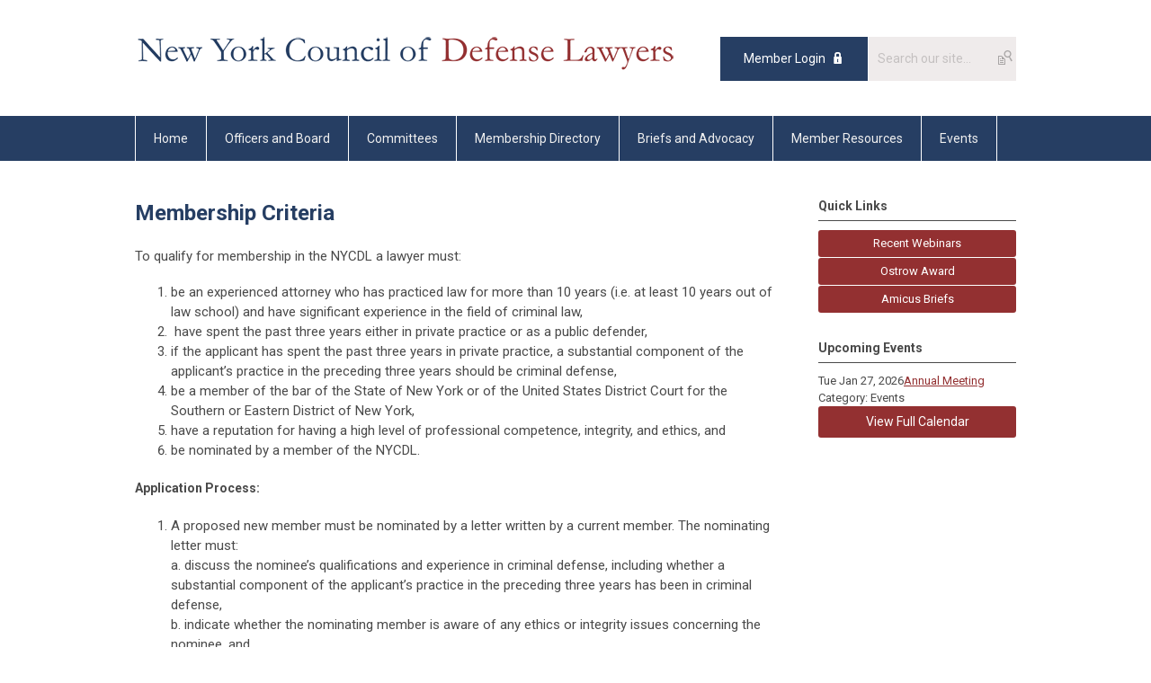

--- FILE ---
content_type: text/html; charset=utf-8
request_url: https://www.nycdl.org/membership-criteria
body_size: 4624
content:
<!DOCTYPE html PUBLIC "-//W3C//DTD XHTML 1.0 Transitional//EN" "http://www.w3.org/TR/xhtml1/DTD/xhtml1-transitional.dtd">
<html xmlns="http://www.w3.org/1999/xhtml" xml:lang="en-us" lang="en-us" >
<head>
<link rel="stylesheet" href="https://cdn.icomoon.io/2584/MCFrontEnd/style-cf.css?p279bq">
<link href='https://fonts.googleapis.com/css?family=Roboto:400,700' rel='stylesheet' type='text/css'>
  <meta http-equiv="content-type" content="text/html; charset=utf-8" />
  <meta name="robots" content="index, follow" />
  <meta name="keywords" content="Membership Criteria" />
  <meta name="title" content="Membership Criteria" />
  <meta name="author" content="Olida" />
  <meta name="description" content="Membership Criteria" />
  <meta name="generator" content="MemberClicks Content Management System" />
  <meta name="viewport" content="width=device-width, initial-scale=1" />
  <title>Membership Criteria</title>
  <link href="/templates/marietta-jt/favicon.ico" rel="shortcut icon" type="image/x-icon" />
  <style type="text/css">
    ::-webkit-input-placeholder {color:inherit; opacity: 0.6}
    :-moz-placeholder {color:inherit;opacity:0.6}
    ::-moz-placeholder {color:inherit;opacity:0.6}
    :-ms-input-placeholder {color:inherit; opacity: 0.6}
  </style>
  <link rel="stylesheet" href="/components/com_jevents/views/default/assets/css/new-jevents.css" type="text/css" />
  <script type="text/javascript" src="https://www.nycdl.org/includes/js/jquery.min.js"></script>
  <script type="text/javascript" src="https://www.nycdl.org/includes/js/jquery-migrate.min.js"></script>
  <script type="text/javascript">
    (function($){
      jQuery.fn.extend({
        live: function (event, callback) {
          if (this.selector) {
            jQuery(document).on(event, this.selector, callback);
          }
        },
        curCSS : function (element, attrib, val){
          $(element).css(attrib, val);
        }
      })
    })(jQuery);
  </script>
  <script type="text/javascript">jQuery.noConflict();</script>
  <script type="text/javascript" src="https://www.nycdl.org/includes/js/jquery-ui-custom-elvn-fr.min.js"></script>
  <script type="text/javascript" src="https://www.nycdl.org/includes/js/jQueryUIDialogInclude.js"></script>
  <script type="text/javascript" src="https://www.nycdl.org/includes/js/jquery.dataTables.js"></script>
  <script type="text/javascript" src="https://www.nycdl.org/includes/js/jquery.tablednd-0.5.js"></script>
  <script type="text/javascript" src="https://www.nycdl.org/includes/js/json2.js"></script>
  <script type="text/javascript" src="/ui-v2/js/libs/underscore/underscore.js"></script>
  <link rel="stylesheet" href="https://www.nycdl.org/includes/css/themes/base/ui.all.css" type="text/css" />
  <link rel="stylesheet" href="https://www.nycdl.org/includes/css/jqueryui.css" type="text/css" />
  <link rel="stylesheet" href="https://www.nycdl.org/includes/css/system-messages.css" type="text/css" />
  <script type="text/javascript" src="/plugins/system/mtupgrade/mootools.js"></script>
  <script type="text/javascript" src="/includes/js/joomla.javascript.js"></script>
  <script type="text/javascript" src="/media/system/js/caption.js"></script>
  <script type='text/javascript'>
/*<![CDATA[*/
	var jax_live_site = 'https://www.nycdl.org/index.php';
	var jax_site_type = '1.5';
	var jax_token_var = '978a430e4a99ee543b92b9070edf3a6c';
/*]]>*/
</script><script type="text/javascript" src="https://www.nycdl.org/plugins/system/pc_includes/ajax_1.3.js"></script>
  <link rel="stylesheet" href="/media/system/css/modal.css" type="text/css" />
  <script type="text/javascript" src="/media/system/js/modal.js"></script>
  <script type="text/javascript">
      window.addEvent("domready", function() {
          SqueezeBox.initialize({});
          $$("a.modal").each(function(el) {
              el.addEvent("click", function(e) {
                  new Event(e).stop();
                  SqueezeBox.fromElement(el);
              });
          });
      });
  </script>
  <script type="text/javascript">
    jQuery(document).ready(function() {
      var mcios = navigator.userAgent.toLowerCase().match(/(iphone|ipod|ipad)/);
      var supportsTouch = 'ontouchstart' in window || window.navigator.msMaxTouchPoints || navigator.userAgent.toLowerCase().match(/(iemobile)/);
      if (mcios) {
        jQuery('#bkg').addClass('mc-touch mc-ios');
      } else if (supportsTouch) {
        jQuery('#bkg').addClass('mc-touch non-ios');
      } else {
        jQuery('#bkg').addClass('mc-no-touch');
      }
      jQuery('#cToolbarNavList li:has(li)').addClass('parent');
    });
  </script>

<link rel="stylesheet" href="/templates/system/css/general.css" type="text/css"/>
<link rel="stylesheet" href="/jmc-assets/nivo-slider-css/nivo-slider.css" type="text/css" />
<link rel="stylesheet" href="/jmc-assets/nivo-slider-css/nivo-themes/mc01/mc01.css" type="text/css" />
<link rel="stylesheet" href="/jmc-assets/nivo-slider-css/nivo-themes/mc02/mc02.css" type="text/css" />
<link rel="stylesheet" href="/templates/marietta-jt/css/editor.css" type="text/css" />
<!--[if lte IE 8]>
    <link rel="stylesheet" type="text/css" href="/templates/marietta-jt/css/ie8.css" />
<![endif]-->
<script type="text/javascript" src="/jmc-assets/global-js/hoverIntent.js"></script>
<script type="text/javascript" src="/jmc-assets/global-js/jquery.nivo.slider.pack.js"></script>

<script type="text/javascript">
jQuery(function(){
    jQuery('.socnets ul > li > a > span').each(function() {
        var socnetText = jQuery(this).text().toLowerCase();
        jQuery(this).addClass('icon-'+socnetText);
        jQuery(this).parent('a').addClass(socnetText);
    });

    jQuery('a#menu-toggle').bind('click', function(){
            jQuery('#bkg').toggleClass('show-mobile');
    });

    jQuery('a#menu-toggle-x').bind('click', function(){
        jQuery('#bkg.show-mobile').toggleClass('show-mobile');
    });

    jQuery('div.site-overlay').bind('click',function(){
        jQuery('body.show-mobile').toggleClass('show-mobile');
    });

});
</script>

</head>
<body id="bkg">
    <div id="viewports">
        <div id="phone-landscape"></div>
        <div id="tablet-portrait"></div>
        <div id="tablet-landscape"></div>
    </div>
    <a id="menu-toggle-x" class="icon-menu-x"></a>
    <div class="mobile-menu-top modules-2">
                <div class="login-search-menu">		<div class="moduletable">
		            <a id='mcSimpleLogin' href='login'>Member Login</a>		</div>
			<div class="moduletable mc-search site-search single-search mc-site-search">
		            <form action="/index.php?option=com_search" method="post" name="mod_search_form" class="mc-site-search-mod">
    <div class="search mc-search site-search single-search mc-site-search">
		<input name="searchword" id="mod_search_searchword" alt="Search" class="inputbox inputbox mc-search site-search single-search mc-site-search" type="text" size="20" value=""  placeholder="Search our site..."  onfocus="this.placeholder = ''" onblur="this.placeholder = 'Search our site...'" /><a href="#" class="test button mc-search site-search single-search mc-site-search">Search</a>	</div>
	<input type="hidden" name="task"   value="search" />
	<input type="hidden" name="option" value="com_search" />
    <input type="hidden" name="978a430e4a99ee543b92b9070edf3a6c" value="1" />
</form>
<script type="text/javascript">
	jQuery('form.mc-site-search-mod').find('a').click(function(e){
		e.preventDefault();
		var mcSiteSearchText = jQuery(this).closest('form.mc-site-search-mod').find('input.inputbox').val();
		if (mcSiteSearchText != ''){
			jQuery(this).closest('form.mc-site-search-mod').submit();
		}
	});
</script>
		</div>
	</div>
            </div>
    <div class="mobile-menu"><ul class="menu resp-menu"><li class="item1"><a href="https://www.nycdl.org/"><span>Home</span></a></li><li class="item124"><a href="/officers-and-board"><span>Officers and Board</span></a></li><li class="item125"><a href="/committees"><span>Committees</span></a></li><li class="parent item126"><a href="/membership-directory"><span>Membership Directory</span></a><ul><li class="item131"><a href="/membership-list"><span>Membership List</span></a></li></ul></li><li class="item127"><a href="/briefs-and-advocacy"><span>Briefs and Advocacy</span></a></li><li class="parent active item128"><a href="/member-resources"><span>Member Resources</span></a><ul><li id="current" class="active item130"><a href="/membership-criteria"><span>Membership Criteria</span></a></li><li class="item132"><a href="/membership-renewal2021"><span>Membership Renewal</span></a></li></ul></li><li class="item129"><a href="/events"><span>Events</span></a></li></ul></div>
    <div class="mobile-menu-bottom"></div>
    <div class="site-container">
        <div class="site-overlay"></div>
                <div id="site-wrap">
            <div id="header">
                <div class="site-width">
                    <div class="mc-logo-link"><a title="New York Council of Defense Lawyers" href="/"><img style="margin: 0px 0px 0px 0px;" src="/assets/site/logo.png" alt="" width="600" height="39" /></a></div>
                                        <div class="login-search">		<div class="moduletable">
		            <a id='mcSimpleLogin' href='login'>Member Login</a>		</div>
			<div class="moduletable mc-search site-search single-search mc-site-search">
		            <form action="/index.php?option=com_search" method="post" name="mod_search_form" class="mc-site-search-mod">
    <div class="search mc-search site-search single-search mc-site-search">
		<input name="searchword" id="mod_search_searchword" alt="Search" class="inputbox inputbox mc-search site-search single-search mc-site-search" type="text" size="20" value=""  placeholder="Search our site..."  onfocus="this.placeholder = ''" onblur="this.placeholder = 'Search our site...'" /><a href="#" class="test button mc-search site-search single-search mc-site-search">Search</a>	</div>
	<input type="hidden" name="task"   value="search" />
	<input type="hidden" name="option" value="com_search" />
    <input type="hidden" name="978a430e4a99ee543b92b9070edf3a6c" value="1" />
</form>
<script type="text/javascript">
	jQuery('form.mc-site-search-mod').find('a').click(function(e){
		e.preventDefault();
		var mcSiteSearchText = jQuery(this).closest('form.mc-site-search-mod').find('input.inputbox').val();
		if (mcSiteSearchText != ''){
			jQuery(this).closest('form.mc-site-search-mod').submit();
		}
	});
</script>
		</div>
	</div>
                                        <a id="menu-toggle" class="icon-menu"></a>
                    <div class="clarence"></div>
                </div>
            </div>
            <div id="primary-nav-container">
                <div class="site-width">
                    <div id="primary-menu"><ul class="menu resp-menu"><li class="item1"><a href="https://www.nycdl.org/"><span>Home</span></a></li><li class="item124"><a href="/officers-and-board"><span>Officers and Board</span></a></li><li class="item125"><a href="/committees"><span>Committees</span></a></li><li class="parent item126"><a href="/membership-directory"><span>Membership Directory</span></a><ul><li class="item131"><a href="/membership-list"><span>Membership List</span></a></li></ul></li><li class="item127"><a href="/briefs-and-advocacy"><span>Briefs and Advocacy</span></a></li><li class="parent active item128"><a href="/member-resources"><span>Member Resources</span></a><ul><li id="current" class="active item130"><a href="/membership-criteria"><span>Membership Criteria</span></a></li><li class="item132"><a href="/membership-renewal2021"><span>Membership Renewal</span></a></li></ul></li><li class="item129"><a href="/events"><span>Events</span></a></li></ul></div>
                </div>
            </div>
                                                <div id="content-wrap" class="r-mid">
                            <div class="site-width">
                    <div id="content-padding">
                        <div id="jmc-message"></div>
                        <div id="component-wrap">


<table class="contentpaneopen">



<tr>
<td valign="top">
<h1><span>Membership Criteria</span></h1>
<p>To qualify for membership in the NYCDL a lawyer must:</p>
<ol>
<li>be an experienced attorney who has practiced law for more than 10 years (i.e. at least 10 years out of law school) and have significant experience in the field of criminal law,</li>
<li> have spent the past three years either in private practice or as a public defender,</li>
<li>if the applicant has spent the past three years in private practice, a substantial component of the applicant’s practice in the preceding three years should be criminal defense,</li>
<li>be a member of the bar of the State of New York or of the United States District Court for the Southern or Eastern District of New York,</li>
<li>have a reputation for having a high level of professional competence, integrity, and ethics, and</li>
<li>be nominated by a member of the NYCDL.</li>
</ol>
<h3>Application Process:</h3>
<ol>
<li>A proposed new member must be nominated by a letter written by a current member. The nominating letter must:<br />a. discuss the nominee’s qualifications and experience in criminal defense, including whether a substantial component of the applicant’s practice in the preceding three years has been in criminal defense,<br />b. indicate whether the nominating member is aware of any ethics or integrity issues concerning the nominee, and<br />c. provide the names of two other attorneys who can act as references. These other attorneys should be NYCDL members but if the nominee does not know two other current NYCDL members then other attorneys or judges are also acceptable as references.</li>
<li>The nominating letter, along with the nominee’s resume or web biography, should be sent to the Membership Committee Chair, Jonathan Abernethy, <a href="/cdn-cgi/l/email-protection#a5efe4c7c0d7cbc0d1cddce5e6cacdc0cbe2d7c0d6d6c0d78bc6cac8"><span style="font-size: 11pt; color: #000000; font-family: Calibri, sans-serif;"><span class="__cf_email__" data-cfemail="a8e2e9cacddac6cddcc0d1e8ebc7c0cdc6efdacddbdbcdda86cbc7c5">[email&#160;protected]</span></span>.</a></li>
<li>The membership committee will review the nominee’s qualifications and consult with references and others who know the nominee. If the nominee satisfies the membership criteria, the membership committee will send the nominee an application.</li>
<li>The nominee must fill out the application and return it to <a href="/cdn-cgi/l/email-protection#e5afa48780978b80918d9ca5a68a8d808ba2978096968097cb868a88"><span class="__cf_email__" data-cfemail="440e052621362a21302c3d04072b2c212a033621373721366a272b29">[email&#160;protected]</span></a> so that the membership committee can review any new, previously unknown information. The application will then be forwarded to the Board, which will vote on membership.</li>
<li>When a person is admitted the Treasurer will send out a welcoming letter and dues notice. The new member will be added to the website when the dues have been received.</li>
</ol></td>
</tr>

</table>
<span class="article_separator">&nbsp;</span>
</div>
                    </div>
                                        <div class="login-search side-bar">		<div class="moduletable">
		            <a id='mcSimpleLogin' href='login'>Member Login</a>		</div>
			<div class="moduletable mc-search site-search single-search mc-site-search">
		            <form action="/index.php?option=com_search" method="post" name="mod_search_form" class="mc-site-search-mod">
    <div class="search mc-search site-search single-search mc-site-search">
		<input name="searchword" id="mod_search_searchword" alt="Search" class="inputbox inputbox mc-search site-search single-search mc-site-search" type="text" size="20" value=""  placeholder="Search our site..."  onfocus="this.placeholder = ''" onblur="this.placeholder = 'Search our site...'" /><a href="#" class="test button mc-search site-search single-search mc-site-search">Search</a>	</div>
	<input type="hidden" name="task"   value="search" />
	<input type="hidden" name="option" value="com_search" />
    <input type="hidden" name="978a430e4a99ee543b92b9070edf3a6c" value="1" />
</form>
<script data-cfasync="false" src="/cdn-cgi/scripts/5c5dd728/cloudflare-static/email-decode.min.js"></script><script type="text/javascript">
	jQuery('form.mc-site-search-mod').find('a').click(function(e){
		e.preventDefault();
		var mcSiteSearchText = jQuery(this).closest('form.mc-site-search-mod').find('input.inputbox').val();
		if (mcSiteSearchText != ''){
			jQuery(this).closest('form.mc-site-search-mod').submit();
		}
	});
</script>
		</div>
	</div>
                                                            <div id="right-bar" class="side-bar">		<div class="moduletable mc-button-list">
					<h3>Quick Links</h3>
		            <ul class="menu"><li class="item118"><a href="https://totalwebcasting.com/view/?func=VOFF&amp;id=nycdl&amp;date=2020-10-08&amp;seq=1" target="_blank"><span>Recent Webinars</span></a></li><li class="item119"><a href="/ostrow-award"><span>Ostrow Award</span></a></li><li class="item120"><a href="/amicus-briefs"><span>Amicus Briefs</span></a></li></ul>		</div>
			<div class="moduletable">
					<h3>Upcoming Events</h3>
		            <table class="mod_events_latest_table" width="100%" border="0" cellspacing="0" cellpadding="0" align="center"><tr class="jevrow0"><td class="mod_events_latest_first"><div class="mc-event-listing" style="border-color: #333333 "><span class="mod_events_latest_date">Tue Jan 27, 2026</span><span class="mod_events_latest_content"><a href="/index.php?option=com_jevents&amp;task=icalrepeat.detail&amp;evid=15&amp;Itemid=115&amp;year=2026&amp;month=01&amp;day=27&amp;title=annual-meeting&amp;uid=29cc229a667dfaa8f15e70e766266187" >Annual Meeting</a></span><div class="event-list-cat">Category: Events</div></div></td></tr>
</table>
<h6><a href="/index.php?option=com_jevents&amp;Itemid=115&amp;task=." >View Full Calendar</a></h6>		</div>
	</div>
                                    </div>
                <div class="clarence"></div>
            </div>
                    </div>
        <div id="footer">
            <div class="site-width">
                <div class="footer-info"><p>© Copyright 2021 New York Council of Defense Lawyers.  All rights reserved.</p>
<p><a title="" href="/privacy-policy" target="_self">Privacy Policy</a></p></div>
                <div class="socnets"><ul class="menu" id="socnets"></ul></div>
                <a id="RTT" href="#">Back to top <span class="icon-arrow-up"></span></a>
                <div class="clarence"></div>
                <div id="pbmc-wrap">
                    <a id="pbmc" title="powered by MemberClicks" href="http://www.memberclicks.com/">powered by 
                        <span class="icon-mc-logomark"></span>
                        <span class="icon-mc-wordmark"></span>
                        <span class="mc-brand-container">MemberClicks</span>
                    </a>
                </div>
                <div class="clarence"></div>
            </div>
        </div>
    </div>
    <script type="text/javascript" src="/jmc-assets/global-js/mc-respond-v2.1.js"></script>
     <!-- inject global template body code -->
    </body>
</html>